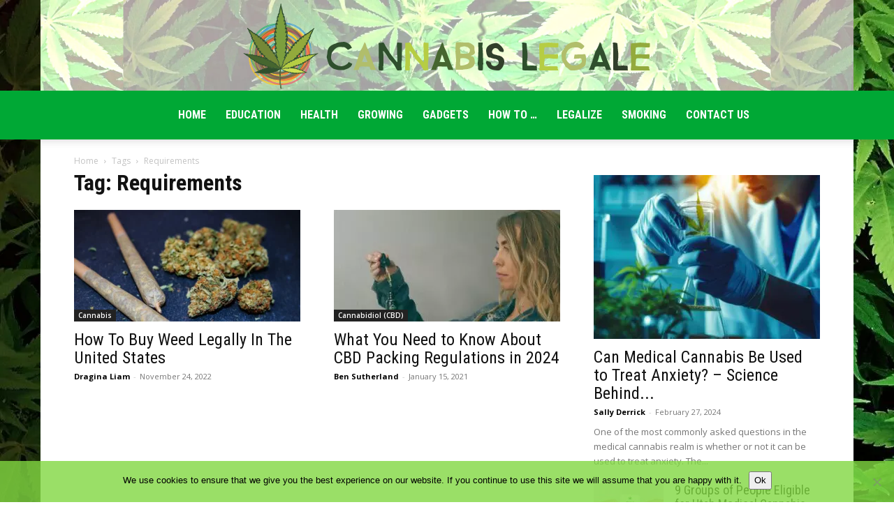

--- FILE ---
content_type: application/javascript; charset=utf-8
request_url: https://cannabislegale.org/wp-content/cache/min/1/wp-content/plugins/td-composer/legacy/Newspaper/js/tdToTop.js?ver=1713360541
body_size: 86
content:
var tdToTop={};jQuery().ready(function(){tdToTop.init()});(function(){tdToTop={$element:void 0,style:"",init:function(){var a=jQuery(".td-scroll-up");a.length&&(tdToTop.$element=a,tdToTop.style="undefined"!==typeof a.data("style")?a.data("style"):"style1",a.on("click",function(a){return tdToTop.handle_click_event(a)}))},td_events_scroll:function(a){if("undefined"!==typeof tdToTop.$element)switch(400<a?tdToTop.$element.hasClass("td-scroll-up-visible")||tdToTop.$element.addClass("td-scroll-up-visible"):tdToTop.$element.hasClass("td-scroll-up-visible")&&tdToTop.$element.removeClass("td-scroll-up-visible"),tdToTop.style){case "style2":var c=tdToTop.$element.find(".td-scroll-up-progress-circle path"),b=c.get(0).getTotalLength(),d=jQuery(document).height()-jQuery(window).height();a=b-a*b/d;b=jQuery(".td-footer-template-wrap");c.css({"stroke-dashoffset":a});tdUtil.isInViewport(b)?tdToTop.$element.css({position:"absolute",bottom:b.outerHeight()+4}):tdToTop.$element.css({position:"fixed",bottom:4})}},handle_click_event:function(a){a.preventDefault();tdToTop.$element.hasClass("td-scroll-up-visible")&&tdToTop.$element.removeClass("td-scroll-up-visible");td_more_articles_box.is_box_visible=!1;jQuery(".td-more-articles-box").removeClass("td-front-end-display-block");tdUtil.scrollToPosition(0,1200)}}})()